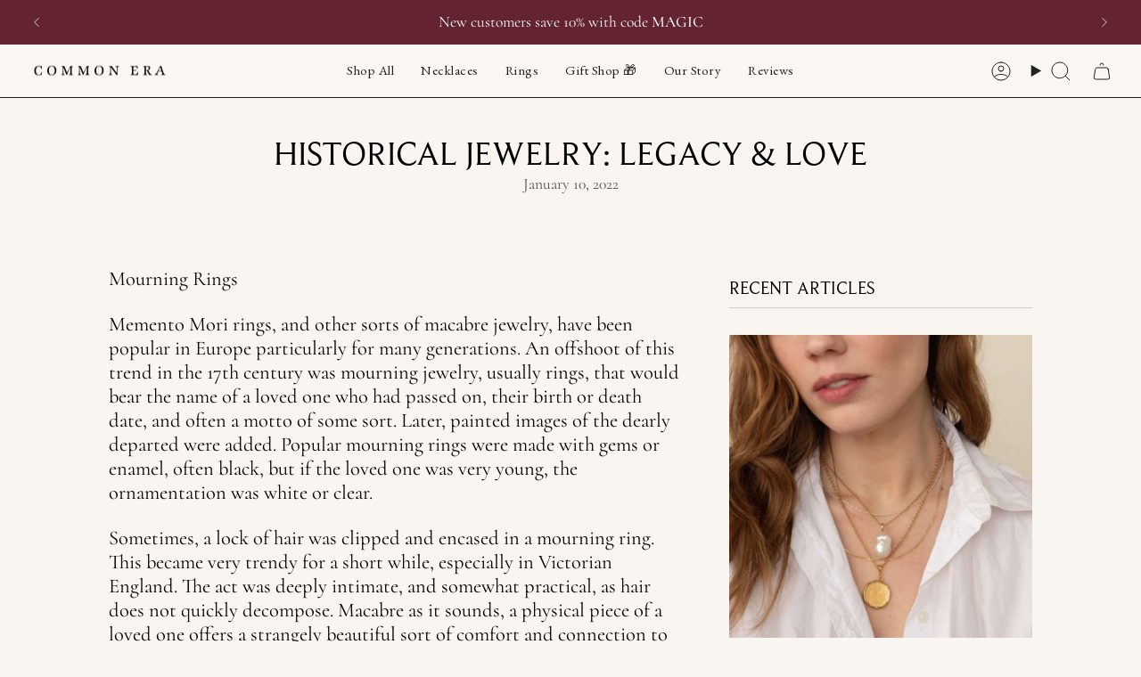

--- FILE ---
content_type: text/json
request_url: https://conf.config-security.com/model
body_size: 86
content:
{"title":"recommendation AI model (keras)","structure":"release_id=0x4c:42:36:47:32:56:59:54:2b:3c:69:65:37:61:33:72:47:6b:34:24:37:2c:5e:50:38:58:47:5f:37;keras;oc8cv8r9n9pkd6f9rwvc13ub9y70z11o736ismtl9oa8zd0i5j50kckrsk9vakclcyjkpfc8","weights":"../weights/4c423647.h5","biases":"../biases/4c423647.h5"}